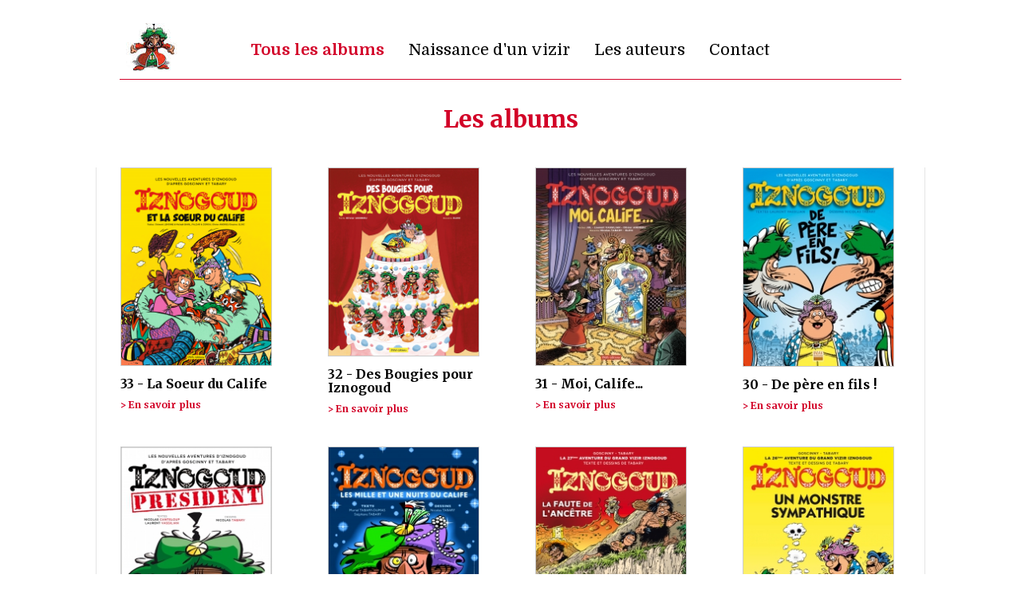

--- FILE ---
content_type: text/html; charset=UTF-8
request_url: https://iznogoud.com/collection/albums
body_size: 3597
content:
<!doctype html>
<!--[if IE 7]><html lang="fr" class="ie7"><![endif]-->
<!--[if IE 8]><html lang="fr" class="ie8"><![endif]-->
<!--[if gt IE 8]><!--><html lang="fr"><!--<![endif]-->
<head>
	<meta charset="utf-8">
<title>Tous les albums - Iznogoud le site officiel</title>	
<meta name="description" content="Iznogoud revient. Encore plus méchant ! Découvrez les nouvelles aventures du célèbre calife.">
<meta name="viewport" content="width=device-width,initial-scale=1.0">	
<link rel="icon" type="image/ico" href="/favicon.ico" />
	<link href='https://fonts.googleapis.com/css?family=Domine:400,700' rel='stylesheet' type='text/css'>
<link href='https://fonts.googleapis.com/css?family=Merriweather:400,700' rel='stylesheet' type='text/css'>
<link href='https://fonts.googleapis.com/css?family=Oswald:700' rel='stylesheet' type='text/css'>
<link rel="stylesheet" href="/styles/css/styles.css?1435566075" type="text/css">

</head>
<body>
	<div id="wrapper">
			<header id="header">
        <p class="hlogo"><a href="/"><img src="/styles/gfx/logo-iznogoud.jpg" alt="Iznogoud"></a></p>
        <nav id="hmenu" >
            <ul>
                <li class="actif"><a href="/collection/albums">Tous les albums </a></li>
                <li><a href="/naissance_vizir">Naissance d'un vizir</a></li>
                <li><a href="/bios">Les auteurs</a></li>
                <li><a href="/contact">Contact</a></li>
            </ul>
        </nav>
        <span id="toggle_nav"></span>
	</header>			
		<main id="main" role="main">
		<section class="margin110" id="categorie">
													<h1 class="titre_logo first" id="les-albums">Les albums</h1>
										
			<ul class="liste_livres grand">
					         		         			         								<li>
	<p class="thumb"><a href="/livre/iznogoud/33-la-soeur-du-calife/78/"><img src="/images/couvertures_190/couv-iznogoud-33rvb-68b81ad2d8db3.png" alt="33 - La Soeur du Calife" /></a></p>
	<h3 class="titre"><a href="/livre/iznogoud/33-la-soeur-du-calife/78/">33 - La Soeur du Calife</a></h3>
	<p class="plus"><a href="/livre/iznogoud/33-la-soeur-du-calife/78/">&gt; En savoir plus</a></p>
</li>
										
						         		         			         								<li>
	<p class="thumb"><a href="/livre/iznogoud/32-des-bougies-pour-iznogoud/77/"><img src="/images/couvertures_190/couv-iznogoud-n32-copie-6318c3c6c9d84.jpg" alt="32 - Des Bougies pour Iznogoud" /></a></p>
	<h3 class="titre"><a href="/livre/iznogoud/32-des-bougies-pour-iznogoud/77/">32 - Des Bougies pour Iznogoud</a></h3>
	<p class="plus"><a href="/livre/iznogoud/32-des-bougies-pour-iznogoud/77/">&gt; En savoir plus</a></p>
</li>
										
						         		         			         								<li>
	<p class="thumb"><a href="/livre/iznogoud/31-moi-calife/76/"><img src="/images/couvertures_190/couv-izno31-61388d7f3fbde-61712fca85ca2.jpg" alt="31 - Moi, Calife..." /></a></p>
	<h3 class="titre"><a href="/livre/iznogoud/31-moi-calife/76/">31 - Moi, Calife...</a></h3>
	<p class="plus"><a href="/livre/iznogoud/31-moi-calife/76/">&gt; En savoir plus</a></p>
</li>
										
						         		         			         								<li class="no_marge">
	<p class="thumb"><a href="/livre/iznogoud/30-de-pere-en-fils/74/"><img src="/images/couvertures_190/30-couv-55e5c13a15071.jpg" alt="30 - De père en fils !" /></a></p>
	<h3 class="titre"><a href="/livre/iznogoud/30-de-pere-en-fils/74/">30 - De père en fils !</a></h3>
	<p class="plus"><a href="/livre/iznogoud/30-de-pere-en-fils/74/">&gt; En savoir plus</a></p>
</li>
										
																	</ul>
						<div class="clear"></div>
						<ul class="liste_livres grand">						
						         		         			         								<li>
	<p class="thumb"><a href="/livre/iznogoud/29-iznogoud-president/71/"><img src="/images/couvertures_190/29-couv-iznogoud-president-553a596385c66.jpg" alt="29 - Iznogoud président" /></a></p>
	<h3 class="titre"><a href="/livre/iznogoud/29-iznogoud-president/71/">29 - Iznogoud président</a></h3>
	<p class="plus"><a href="/livre/iznogoud/29-iznogoud-president/71/">&gt; En savoir plus</a></p>
</li>
										
						         		         			         								<li>
	<p class="thumb"><a href="/livre/iznogoud/28-les-mille-et-une-nuits-du-calife/70/"><img src="/images/couvertures_190/couv-mille-et-une-nuits-553a586a96872.jpg" alt="28 - Les Mille et une Nuits <br />
du Calife" /></a></p>
	<h3 class="titre"><a href="/livre/iznogoud/28-les-mille-et-une-nuits-du-calife/70/">28 - Les Mille et une Nuits <br />
du Calife</a></h3>
	<p class="plus"><a href="/livre/iznogoud/28-les-mille-et-une-nuits-du-calife/70/">&gt; En savoir plus</a></p>
</li>
										
						         		         			         								<li>
	<p class="thumb"><a href="/livre/iznogoud/27-la-faute-de-l-ancetre/69/"><img src="/images/couvertures_190/27-couv-la-faute-de-lancetre-553a5a761ec61.jpg" alt="27 - La Faute de l'ancêtre" /></a></p>
	<h3 class="titre"><a href="/livre/iznogoud/27-la-faute-de-l-ancetre/69/">27 - La Faute de l'ancêtre</a></h3>
	<p class="plus"><a href="/livre/iznogoud/27-la-faute-de-l-ancetre/69/">&gt; En savoir plus</a></p>
</li>
										
						         		         			         								<li class="no_marge">
	<p class="thumb"><a href="/livre/iznogoud/26-un-monstre-sympathique/68/"><img src="/images/couvertures_190/26-couv-un-monstre-sympathique-553a5e62209c2.jpg" alt="26 - Un Monstre sympathique" /></a></p>
	<h3 class="titre"><a href="/livre/iznogoud/26-un-monstre-sympathique/68/">26 - Un Monstre sympathique</a></h3>
	<p class="plus"><a href="/livre/iznogoud/26-un-monstre-sympathique/68/">&gt; En savoir plus</a></p>
</li>
										
																	</ul>
						<div class="clear"></div>
						<ul class="liste_livres grand">						
						         		         			         								<li>
	<p class="thumb"><a href="/livre/iznogoud/25-qui-a-tue-le-calife/67/"><img src="/images/couvertures_190/25-couv-qui-a-tue-le-calife-553a5e2d0d078.jpg" alt="25 - Qui a tué le Calife ?" /></a></p>
	<h3 class="titre"><a href="/livre/iznogoud/25-qui-a-tue-le-calife/67/">25 - Qui a tué le Calife ?</a></h3>
	<p class="plus"><a href="/livre/iznogoud/25-qui-a-tue-le-calife/67/">&gt; En savoir plus</a></p>
</li>
										
						         		         			         								<li>
	<p class="thumb"><a href="/livre/iznogoud/24-les-retours-d-iznogoud/66/"><img src="/images/couvertures_190/24-les-retours-d-iznogoud-couv-553a5dfe132f8.jpg" alt="24 - Les retours d'Iznogoud" /></a></p>
	<h3 class="titre"><a href="/livre/iznogoud/24-les-retours-d-iznogoud/66/">24 - Les retours d'Iznogoud</a></h3>
	<p class="plus"><a href="/livre/iznogoud/24-les-retours-d-iznogoud/66/">&gt; En savoir plus</a></p>
</li>
										
						         		         			         								<li>
	<p class="thumb"><a href="/livre/iznogoud/23-les-cauchemars-d-iznogoud-tome-3/65/"><img src="/images/couvertures_190/23-couv-les-cauchemars-d-iznogoud-tome-3-553a5c6d458a6.jpg" alt="23 - Les cauchemars d'Iznogoud - Tome 3" /></a></p>
	<h3 class="titre"><a href="/livre/iznogoud/23-les-cauchemars-d-iznogoud-tome-3/65/">23 - Les cauchemars d'Iznogoud - Tome 3</a></h3>
	<p class="plus"><a href="/livre/iznogoud/23-les-cauchemars-d-iznogoud-tome-3/65/">&gt; En savoir plus</a></p>
</li>
										
						         		         			         								<li class="no_marge">
	<p class="thumb"><a href="/livre/iznogoud/22-les-cauchemars-d-iznogoud-tome-2/64/"><img src="/images/couvertures_190/22-les-cauchemars-d-iznogoud-tome-2-couv-553a5c1d1f4dc.jpg" alt="22 - Les cauchemars d'Iznogoud - Tome 2" /></a></p>
	<h3 class="titre"><a href="/livre/iznogoud/22-les-cauchemars-d-iznogoud-tome-2/64/">22 - Les cauchemars d'Iznogoud - Tome 2</a></h3>
	<p class="plus"><a href="/livre/iznogoud/22-les-cauchemars-d-iznogoud-tome-2/64/">&gt; En savoir plus</a></p>
</li>
										
																	</ul>
						<div class="clear"></div>
						<ul class="liste_livres grand">						
						         		         			         								<li>
	<p class="thumb"><a href="/livre/iznogoud/21-le-piege-de-la-sirene/63/"><img src="/images/couvertures_190/21-le-piege-de-la-sirene-couv-553a5ba32cd04.jpg" alt="21 - Le Piège de la sirène" /></a></p>
	<h3 class="titre"><a href="/livre/iznogoud/21-le-piege-de-la-sirene/63/">21 - Le Piège de la sirène</a></h3>
	<p class="plus"><a href="/livre/iznogoud/21-le-piege-de-la-sirene/63/">&gt; En savoir plus</a></p>
</li>
										
						         		         			         								<li>
	<p class="thumb"><a href="/livre/iznogoud/20-iznogoud-enfin-calife/62/"><img src="/images/couvertures_190/20-couv-iznogoud-enfin-calife-553a58a50d606.jpg" alt="20 - Iznogoud enfin Calife !" /></a></p>
	<h3 class="titre"><a href="/livre/iznogoud/20-iznogoud-enfin-calife/62/">20 - Iznogoud enfin Calife !</a></h3>
	<p class="plus"><a href="/livre/iznogoud/20-iznogoud-enfin-calife/62/">&gt; En savoir plus</a></p>
</li>
										
						         		         			         								<li>
	<p class="thumb"><a href="/livre/iznogoud/19-l-anniversaire-d-iznogoud/61/"><img src="/images/couvertures_190/8e-553a7b79b0afe.png" alt="19 - L'anniversaire d'Iznogoud" /></a></p>
	<h3 class="titre"><a href="/livre/iznogoud/19-l-anniversaire-d-iznogoud/61/">19 - L'anniversaire d'Iznogoud</a></h3>
	<p class="plus"><a href="/livre/iznogoud/19-l-anniversaire-d-iznogoud/61/">&gt; En savoir plus</a></p>
</li>
										
						         		         			         								<li class="no_marge">
	<p class="thumb"><a href="/livre/iznogoud/18-le-complice-d-iznogoud/60/"><img src="/images/couvertures_190/18-couv-le-complice-d-iznogoud-553a5b365076d.jpg" alt="18 - Le complice d'Iznogoud" /></a></p>
	<h3 class="titre"><a href="/livre/iznogoud/18-le-complice-d-iznogoud/60/">18 - Le complice d'Iznogoud</a></h3>
	<p class="plus"><a href="/livre/iznogoud/18-le-complice-d-iznogoud/60/">&gt; En savoir plus</a></p>
</li>
										
																	</ul>
						<div class="clear"></div>
						<ul class="liste_livres grand">						
						         		         			         								<li>
	<p class="thumb"><a href="/livre/iznogoud/17-les-cauchemars-d-iznogoud-tome-4/59/"><img src="/images/couvertures_190/17-les-cauchemars-diznogoud-tome-4-couv-553a5da8d68b1.jpg" alt="17 - Les cauchemars d'Iznogoud - Tome 4" /></a></p>
	<h3 class="titre"><a href="/livre/iznogoud/17-les-cauchemars-d-iznogoud-tome-4/59/">17 - Les cauchemars d'Iznogoud - Tome 4</a></h3>
	<p class="plus"><a href="/livre/iznogoud/17-les-cauchemars-d-iznogoud-tome-4/59/">&gt; En savoir plus</a></p>
</li>
										
						         		         			         								<li>
	<p class="thumb"><a href="/livre/iznogoud/16-iznogoud-et-les-femmes/58/"><img src="/images/couvertures_190/16-iznogoud-et-les-femmes-couv-553a58e2dd12f.jpg" alt="16 - Iznogoud et les femmes" /></a></p>
	<h3 class="titre"><a href="/livre/iznogoud/16-iznogoud-et-les-femmes/58/">16 - Iznogoud et les femmes</a></h3>
	<p class="plus"><a href="/livre/iznogoud/16-iznogoud-et-les-femmes/58/">&gt; En savoir plus</a></p>
</li>
										
						         		         			         								<li>
	<p class="thumb"><a href="/livre/iznogoud/15-l-enfance-d-iznogoud/25/"><img src="/images/couvertures_190/15-l-enfance-d-iznogoud-553a5a458c7f7.jpg" alt="15 - L'enfance d'Iznogoud" /></a></p>
	<h3 class="titre"><a href="/livre/iznogoud/15-l-enfance-d-iznogoud/25/">15 - L'enfance d'Iznogoud</a></h3>
	<p class="plus"><a href="/livre/iznogoud/15-l-enfance-d-iznogoud/25/">&gt; En savoir plus</a></p>
</li>
										
						         		         			         								<li class="no_marge">
	<p class="thumb"><a href="/livre/iznogoud/14-les-cauchemars-d-iznogoud-tome-1/26/"><img src="/images/couvertures_190/les-cauchemars-diznogoud-couv-553a5bd8ad86d.jpg" alt="14 - Les cauchemars d'Iznogoud - Tome 1" /></a></p>
	<h3 class="titre"><a href="/livre/iznogoud/14-les-cauchemars-d-iznogoud-tome-1/26/">14 - Les cauchemars d'Iznogoud - Tome 1</a></h3>
	<p class="plus"><a href="/livre/iznogoud/14-les-cauchemars-d-iznogoud-tome-1/26/">&gt; En savoir plus</a></p>
</li>
										
																	</ul>
						<div class="clear"></div>
						<ul class="liste_livres grand">						
						         		         			         								<li>
	<p class="thumb"><a href="/livre/iznogoud/13-je-veux-etre-calife-a-la-place-du-calife/24/"><img src="/images/couvertures_190/13-je-veux-etre-calife-iznogoud-couv-553a598e710b7.jpg" alt="13 - Je veux être calife à la place du calife" /></a></p>
	<h3 class="titre"><a href="/livre/iznogoud/13-je-veux-etre-calife-a-la-place-du-calife/24/">13 - Je veux être calife à la place du calife</a></h3>
	<p class="plus"><a href="/livre/iznogoud/13-je-veux-etre-calife-a-la-place-du-calife/24/">&gt; En savoir plus</a></p>
</li>
										
						         		         			         								<li>
	<p class="thumb"><a href="/livre/iznogoud/12-le-conte-de-fees-d-iznogoud/57/"><img src="/images/couvertures_190/12-le-conte-de-fees-d-iznogoud-couv-553a5b60dcefc.jpg" alt="12 - Le Conte de fées d'Iznogoud" /></a></p>
	<h3 class="titre"><a href="/livre/iznogoud/12-le-conte-de-fees-d-iznogoud/57/">12 - Le Conte de fées d'Iznogoud</a></h3>
	<p class="plus"><a href="/livre/iznogoud/12-le-conte-de-fees-d-iznogoud/57/">&gt; En savoir plus</a></p>
</li>
										
						         		         			         								<li>
	<p class="thumb"><a href="/livre/iznogoud/11-la-tete-de-turc-d-iznogoud/22/"><img src="/images/couvertures_190/11-la-tete-de-turc-diznogoud-couv-553a5b0a97218.jpg" alt="11 - La Tête de turc d'Iznogoud" /></a></p>
	<h3 class="titre"><a href="/livre/iznogoud/11-la-tete-de-turc-d-iznogoud/22/">11 - La Tête de turc d'Iznogoud</a></h3>
	<p class="plus"><a href="/livre/iznogoud/11-la-tete-de-turc-d-iznogoud/22/">&gt; En savoir plus</a></p>
</li>
										
						         		         			         								<li class="no_marge">
	<p class="thumb"><a href="/livre/iznogoud/10-iznogoud-l-acharne/21/"><img src="/images/couvertures_190/10-iznogoud-l-acharne-couv-553a5938081be.jpg" alt="10 - Iznogoud l'acharné" /></a></p>
	<h3 class="titre"><a href="/livre/iznogoud/10-iznogoud-l-acharne/21/">10 - Iznogoud l'acharné</a></h3>
	<p class="plus"><a href="/livre/iznogoud/10-iznogoud-l-acharne/21/">&gt; En savoir plus</a></p>
</li>
										
																	</ul>
						<div class="clear"></div>
						<ul class="liste_livres grand">						
						         		         			         								<li>
	<p class="thumb"><a href="/livre/iznogoud/9-le-tapis-magique/20/"><img src="/images/couvertures_190/09-tapis-magique-iznogoud-couv-553a57d2338eb.jpg" alt="9 - Le Tapis magique" /></a></p>
	<h3 class="titre"><a href="/livre/iznogoud/9-le-tapis-magique/20/">9 - Le Tapis magique</a></h3>
	<p class="plus"><a href="/livre/iznogoud/9-le-tapis-magique/20/">&gt; En savoir plus</a></p>
</li>
										
						         	           			
         	</ul>
							<div class="sep"></div>
			         	
			
									<h2 class="titre_logo" id="les-integrales">Les intégrales</h2>
						
			<ul class="liste_livres grand">
					         		         			         								<li>
	<p class="thumb"><a href="/livre/iznogoud/l-integrale-volume-1/19/"><img src="/images/couvertures_190/izno-50-ans-couv-553a8fa405b01.jpg" alt="L'intégrale - Volume 1" /></a></p>
	<h3 class="titre"><a href="/livre/iznogoud/l-integrale-volume-1/19/">L'intégrale - Volume 1</a></h3>
	<p class="plus"><a href="/livre/iznogoud/l-integrale-volume-1/19/">&gt; En savoir plus</a></p>
</li>
										
						         		         			         								<li>
	<p class="thumb"><a href="/livre/iznogoud/l-integrale-volume-2/23/"><img src="/images/couvertures_190/couv-iznogoud-ntegrale-2-bd-55e5c166d7075.jpg" alt="L’intégrale - Volume 2" /></a></p>
	<h3 class="titre"><a href="/livre/iznogoud/l-integrale-volume-2/23/">L’intégrale - Volume 2</a></h3>
	<p class="plus"><a href="/livre/iznogoud/l-integrale-volume-2/23/">&gt; En savoir plus</a></p>
</li>
										
						         		         			         								<li>
	<p class="thumb"><a href="/livre/iznogoud/l-integrale-volume-3/75/"><img src="/images/couvertures_190/iznogoud-integrale-3-couv-bd-57bab8e05c3fa.jpg" alt="L'intégrale -Volume 3" /></a></p>
	<h3 class="titre"><a href="/livre/iznogoud/l-integrale-volume-3/75/">L'intégrale -Volume 3</a></h3>
	<p class="plus"><a href="/livre/iznogoud/l-integrale-volume-3/75/">&gt; En savoir plus</a></p>
</li>
										
						         	           			
         	</ul>
				
			         	
			
			 </section>

</main>
		
	</div>
		<footer id="footer">
        <div id="footer_center">
            <div class="cols">
                <h4>Tous les albums</h4>
                <ul>
                	                		<li><a href="/collection/albums#les-albums">Les albums</a></li>
                	                		<li><a href="/collection/albums#les-integrales">Les intégrales</a></li>
                	                </ul>
            </div>
            <div class="cols">
                <h4>Naissance d'un vizir</h4>
            </div>
            <div class="cols" style="width:140px;">
                <h4><a href="/bios">Les auteurs</a></h4>
            </div>
            <div class="cols last">
                <div class="follow izno">
                    <h4>Iznogoud</h4>
                    <ul class="social">
                        <li><a href="https://twitter.com/iznogoud_off" target="_blank"><img src="/styles/gfx/picto_twitter.png" alt=""></a></li>
                        <li><a href="https://www.facebook.com/iznogoudofficiel?fref=ts" target="_blank"><img src="/styles/gfx/picto_facebook.png" alt=""></a></li>
                        <li><a href="https://instagram.com/iznogoud_officiel/" target="_blank"><img src="/styles/gfx/picto_instagram.png" alt=""></a></li>
                    </ul>
                </div>
                <ul class="divers">
                     <li><a href="/mentions-legales">Mentions légales</a></li>
                     <li><a href="/contact">Contacts</a></li>
                     <li>&copy; IMAV édtions 2026</li>
                </ul>
            </div>
        </div>
	</footer>

	<!--[if IE]><script charset="UTF-8" src="/styles/js/html5.js"></script><![endif]-->
<script charset="UTF-8" src="/styles/js/jquery-1.11.2.min.js"></script>
<script charset="UTF-8" src="/styles/js/jquery.placeholder.min.js"></script>
<script charset="UTF-8" src="/styles/js/jquery.magnific-popup.min.js"></script>
<script charset="UTF-8" src="/styles/js/functions.js?1426091249"></script>
<script type="text/javascript">
  (function(i,s,o,g,r,a,m){i['GoogleAnalyticsObject']=r;i[r]=i[r]||function(){
  (i[r].q=i[r].q||[]).push(arguments)},i[r].l=1*new Date();a=s.createElement(o),
  m=s.getElementsByTagName(o)[0];a.async=1;a.src=g;m.parentNode.insertBefore(a,m)
  })(window,document,'script','//www.google-analytics.com/analytics.js','ga');

  ga('create', 'UA-65678069-1', 'auto');
  ga('send', 'pageview');
</script>
</body>
</html>

--- FILE ---
content_type: text/css
request_url: https://iznogoud.com/styles/css/styles.css?1435566075
body_size: 4485
content:
/***** Reset CSS / Mixins / boutons *****/
* { border:0; margin:0; padding:0; list-style:none; font-size:100%; outline:none; -moz-box-sizing:border-box; -webkit-box-sizing:border-box; box-sizing:border-box; }
article, aside, details, figcaption, figure, footer, header, main, menu, nav, section { display:block; }
label, input[type=submit]{ cursor:pointer; }
input, textarea, select { vertical-align:middle; }
.invis { position:absolute; left:-9999px; }
.hide { text-indent: -9999px; text-transform:capitalize; }
.clear { clear:both; }
a { text-decoration:none; color:#000;}
.clear{clear:both}
.visuel img, li img{border:1px solid #ccc}
.social li img,.galerie_iznogoud li img, .galerie_petitnicolas li img{border:none}
blockquote {
  border-left: 5px solid #ccc;
  margin:0 10px;
  padding: 0.5em 10px;
}
blockquote:before {
  color: #ccc;
  font-size: 4em;
  line-height: 0.1em;
  margin-right: 0.25em;
  vertical-align: -0.4em;
}
blockquote p {
  display: inline;
}
/*********************[CONTENU]****************************/
.titre_60px { font-size:55px; color:#d20027; text-align:center; margin:40px 0; }
.titre_logo { text-align:center; padding:40px 0; font-family: 'Merriweather', serif; font-size:30px;color:#D20027}
/*****[STYLES COMMUNS]*****/
    /*****[HOME et Categorie]*****/
#home, #categorie { position:relative; }
#home .first, #categorie .first { position:absolute; top:-120px; width:100%; text-align:center; }
.liste_livres { overflow:hidden; }
.liste_livres li { float:left; margin-right:70px; width:190px; font-weight:bold; }
.liste_livres li a:hover   {  color:#000;-webkit-transition: all 0.5s ease; -moz-transition:all 0.5s ease; -ms-transition:all 0.5s ease; -o-transition:all 0.5s ease; transition: all 0.5s ease; }
.liste_livres img:hover   { opacity:0.8;-webkit-transition: all 0.5s ease; -moz-transition:all 0.5s ease; -ms-transition:all 0.5s ease; -o-transition:all 0.5s ease; transition: all 0.5s ease; }
.liste_livres li.no_marge { margin:0; }
.liste_livres .titre { font-size:16px; padding:10px 0 10px; line-height:1.1; }
.liste_livres .plus { font-size:12px;  color:#d20027; }
.liste_livres .plus a {  color:#d20027; }
.liste_livres.petit_nico li { min-height:295px;margin-bottom:20px; }
.liste_livres.grand li { min-height:295px;margin-bottom:40px; }
.cache { display:none; }
.lien_plus {font-family: 'Oswald', sans-serif; color:#d20027; text-align:center; font-size:18px;padding-bottom:7px; font-weight:bold; letter-spacing:1px; cursor:pointer; border-bottom:1px solid #d20027;}
.lien_plus a  { color:#d20027; background:url(../gfx/picto_plus.png) no-repeat right 7px; padding:0 25px; }
.lien_plus a:hover { color:#000;background:url(../gfx/picto_plus_noir.png) no-repeat right 7px;}
.sep {  border-bottom:1px solid #d20027;}
.liste_livres img{max-width:190px;}

    /*****[FICHE]*****/
#fiche { font-size:14px; padding-bottom:15px; position:relative;}
#fiche #col_left { float:left; width:270px; }
#fiche #content { width:680px; margin-left:300px; }
#fiche .visuel img{max-width:270px;}
#fiche .infos { font-size:12px; padding:20px 0 13px; }
#fiche .infos li { padding:4px 0; border-top:1px solid #c6c6c6;}
#fiche .infos li img{border:0}
#fiche .infos li:first-child { border:0; }
#fiche .infos span {font-weight:bold}
#fiche .social { overflow:hidden; padding-bottom:10px; }
#fiche .social li { float:left; margin-right:10px; }
#fiche .social li img {-webkit-transition: all 0.5s ease; -moz-transition:all 0.5s ease; -ms-transition:all 0.5s ease; -o-transition:all 0.5s ease; transition: all 0.5s ease;}
#fiche .social li img:hover { opacity:0.6;}
#fiche .achat { font-size:0; }
#fiche #content { padding-bottom:30px; font-size:14px; }
#fiche #content h1 { font-size:24px; color:#d20027; line-height:1; padding-bottom:18px; max-width:655px; }
#fiche #content h1 span { color:#000;}
#fiche #content h2 {font-size:16px; color:#d20027;  padding:0 }
#fiche #cadre_spec { border:1px solid #d20027; padding:15px;}
#fiche #cadre_spec h2 { padding-top:0;  }
#galerie li img {max-width:320px;-webkit-transition: all 0.5s ease; -moz-transition:all 0.5s ease; -ms-transition:all 0.5s ease; -o-transition:all 0.5s ease; transition: all 0.5s ease;}
#galerie li img:hover { opacity:0.6;}
.galerie_iznogoud { overflow:hidden; padding-top:30px; }
.galerie_iznogoud li { float:left; margin-right:36px; margin-bottom:20px;border:1px solid #e9e9e9}
.galerie_iznogoud li.nomarge { margin-right:0;}
.galerie_petitnicolas { overflow:hidden;padding-top:15px; }
.galerie_petitnicolas li { float:left; margin-right:35px; margin-bottom:20px;border:1px solid #e9e9e9 }
.galerie_petitnicolas li.nomarge { margin-right:0;}


/* Magnific Popup CSS */
.mfp-bg {    top: 0;    left: 0;    width: 100%;    height: 100%;    z-index: 1042;    overflow: hidden;    position: fixed;    background: #fff;    opacity: 0.8;    filter: alpha(opacity=80); }
.mfp-wrap {    top: 0;    left: 0;    width: 100%;    height: 100%;    z-index: 1043;    position: fixed;    outline: none !important;    -webkit-backface-visibility: hidden; }
.mfp-container {    text-align: center;    position: absolute;    width: 100%;    height: 100%;    left: 0;    top: 0;    padding: 0 8px;    }
.mfp-container:before {    content: '';    display: inline-block;    height: 100%;    vertical-align: middle; }
.mfp-align-top .mfp-container:before {    display: none; }
.mfp-content {    position: relative;    display: inline-block;    vertical-align: middle;    margin: 0 auto;    text-align: left;    z-index: 1045; }
.mfp-inline-holder .mfp-content, .mfp-ajax-holder .mfp-content {    width: 100%;    cursor: auto; }
.mfp-ajax-cur {    cursor: progress; }
.mfp-zoom-out-cur, .mfp-zoom-out-cur .mfp-image-holder .mfp-close {    cursor: -moz-zoom-out;    cursor: -webkit-zoom-out;    cursor: zoom-out; }
.mfp-zoom {    cursor: pointer;    cursor: -webkit-zoom-in;    cursor: -moz-zoom-in;    cursor: zoom-in; }
.mfp-auto-cursor .mfp-content {    cursor: auto; }
.mfp-close, .mfp-arrow, .mfp-preloader, .mfp-counter {    -webkit-user-select: none;    -moz-user-select: none;    user-select: none; }
.mfp-loading.mfp-figure {    display: none; }
.mfp-hide {    display: none !important; }
.mfp-preloader {    color: #CCC;    position: absolute;    top: 50%;    width: auto;    text-align: center;    margin-top: -0.8em;    left: 8px;    right: 8px;    z-index: 1044; }
.mfp-preloader a {    color: #CCC; }
.mfp-preloader a:hover {    color: #FFF; }
.mfp-s-ready .mfp-preloader {    display: none; }
.mfp-s-error .mfp-content {    display: none; }
.mfp-close {    width:32px;    height:31px; background:url(../gfx/popin_close.png) no-repeat;    text-indent:-9999px;    position: absolute;    right: -14px;    top: 22px;     }
.mfp-counter {    position: absolute;    top: 0;    right: 0;    color: #CCC;    font-size: 12px;    line-height: 18px;    white-space: nowrap; }
.mfp-arrow {   z-index:99999;cursor:pointer; position: absolute;     top: 50%;    margin-top: -41px;      width: 38px;    height:82px;   }
.mfp-arrow-left {    left: 5%; background:url(../gfx/popin_fleches.png) no-repeat; }
.mfp-arrow-right {    right:5%; background:url(../gfx/popin_fleches.png) no-repeat -38px 0;}
.mfp-iframe-holder {    padding-top: 40px;    padding-bottom: 40px; }
.mfp-iframe-holder .mfp-content {    line-height: 0;    width: 100%;    max-width: 900px; }.mfp-iframe-holder .mfp-close {    top: -40px; }

.mfp-iframe-scaler {    width: 100%;    height: 0;    overflow: hidden;    padding-top: 56.25%; }
.mfp-iframe-scaler iframe {    position: absolute;    display: block;    top: 0;    left: 0;    width: 100%;    height: 100%;    box-shadow: 0 0 8px rgba(0, 0, 0, 0.6);    background: #000; }
img.mfp-img {    -moz-box-shadow: 0px 1px 20px 0px #cfcfcf;    -webkit-box-shadow: 0px 1px 20px 0px #cfcfcf;    -o-box-shadow: 0px 1px 20px 0px #cfcfcf;    box-shadow: 0px 1px 20px 0px #cfcfcf;    filter:progid:DXImageTransform.Microsoft.Shadow(color=#cfcfcf, Direction=180, Strength=20);   width: auto;    max-width: 100%;    height: auto;    display: block;    line-height: 0;        margin: 40px auto; }
.mfp-bottom-bar { display:none;   margin-top: -36px;    position: absolute;    top: 100%;    left: 0;    width: 100%;    cursor: auto; }
.mfp-title {    text-align: left;    line-height: 18px;    color: #F3F3F3;    word-wrap: break-word;    padding-right: 36px; }
.mfp-image-holder .mfp-content {    max-width: 100%; }
.mfp-gallery .mfp-image-holder .mfp-figure {    cursor: pointer; }
@media screen and (max-width: 800px) and (orientation: landscape), screen and (max-height: 300px) {
    .mfp-img-mobile .mfp-image-holder {        padding-left: 0;        padding-right: 0; }
    .mfp-img-mobile img.mfp-img {        padding: 0; }
    .mfp-img-mobile .mfp-figure:after {        top: 0;        bottom: 0; }
    .mfp-img-mobile .mfp-figure small {        display: inline;        margin-left: 5px; }
    .mfp-img-mobile .mfp-bottom-bar {        background: rgba(0, 0, 0, 0.6);        bottom: 0;        margin: 0;        top: auto;        padding: 3px 5px;        position: fixed;        -webkit-box-sizing: border-box;        -moz-box-sizing: border-box;        box-sizing: border-box; }
    .mfp-img-mobile .mfp-bottom-bar:empty {        padding: 0; }
    .mfp-img-mobile .mfp-counter {        right: 5px;        top: 3px; }
    .mfp-img-mobile .mfp-close {        top: 0;        right: 0;        width: 35px;        height: 35px;        line-height: 35px;        background: rgba(0, 0, 0, 0.6);        position: fixed;        text-align: center;        padding: 0; }
}
@media all and (max-width: 900px) {
    .mfp-arrow {       -webkit-transform: scale(0.75);        transform: scale(0.75); }
    .mfp-arrow-left {        -webkit-transform-origin: 0;        transform-origin: 0; }
    .mfp-arrow-right {        -webkit-transform-origin: 100%;        transform-origin: 100%; }
    .mfp-container {        padding-left: 6px;        padding-right: 6px; }
}
.mfp-ie7 .mfp-img {    padding: 0; }
.mfp-ie7 .mfp-bottom-bar {    width: 600px;    left: 50%;    margin-left: -300px;    margin-top: 5px;    padding-bottom: 5px; }
.mfp-ie7 .mfp-container {    padding: 0; }
.mfp-ie7 .mfp-content {    padding-top: 44px; }
.mfp-ie7 .mfp-close {    top: 0;    right: 0;    padding-top: 0; }



/*********************[LAYOUT]****************************/ 
/*body { font:100%/1.3 'Domine', Arial, Verdana, sans-serif; background:url(../gfx/body.png) repeat-x;}*/
body { font:100%/1.3 'Domine', Arial, Verdana, sans-serif;}
#wrapper { width:1040px; margin:0 auto; margin-bottom:15px;}
#main { min-height:700px; border-left:1px solid #e5e5e5; border-right:1px solid #e5e5e5; padding:0 30px;  font-family: 'Merriweather', serif;  }
.margin20 { margin:20px 0; }
.margin50 { margin:50px 0; }
.margin110 { margin:0; margin-top:110px;margin-bottom:20px; }
.margin110 { margin:0; margin-top:110px;margin-bottom:20px; }
/********[HEADER]********/
#header { position:relative; height:100px; width:980px; margin:0 auto; }
.hlogo { position:absolute; top:29px; left:0; z-index:100; }
#hmenu { position:absolute; bottom:0; left:0; width:100%; border-bottom:1px solid #d20027; height:50px;  z-index:10;}
#hmenu ul { float:right;margin-right:150px;}
#hmenu li { float:left;   font-size:20px;  margin:0 15px 0 15px; text-align:center; }
#hmenu li a:hover, #hmenu li.actif a{ font-weight:bold; color:#d20027; }
/********[FOOTER]********/
#footer { background:#f7f7f7; }
#footer_center { width:980px; margin:0 auto; overflow:hidden; padding:20px 0 30px;font-size:12px;min-height:180px; }
#footer a:hover { color:#d20027; }
#footer .cols { float:left; width:230px; position:relative;}
#footer .cols.min { width:135px; }
#footer .cols.last { width:120px; }
#footer h4 { font-size:14px; padding-bottom:10px;}
#footer li a { background:url(../gfx/fleche_noir_droite.png) no-repeat left 3px; padding-left:10px;}
#footer .follow { float:left; height:41px; padding-left:60px; }
#footer .follow.nico { width:200px; background:url(../gfx/footer_nico.png) no-repeat; }
#footer .follow.izno {  background:url(../gfx/footer_izno.png) no-repeat;margin-left:175px;}
#footer .social { position:relative; top:-6px; overflow:hidden;width:100px; }
#footer .social li { float:left; margin-right:5px;}
#footer .social li a {  background:none; padding:0;}
#footer .social li img { -webkit-transition: all 0.5s ease; -moz-transition:all 0.5s ease; -ms-transition:all 0.5s ease; -o-transition:all 0.5s ease; transition: all 0.5s ease; }
#footer .social li img:hover { opacity:0.8; }
#footer .divers { position:absolute; top:115px; left:0;width:400px; }
#footer .divers li { float:left; margin-left:30px;}
#footer .divers li:first-child { margin:0; }
#footer .mentions{float:right;margin-top:80px;}

/*********************[RESPONSIVE]****************************/

@media all and (max-width: 640px) {

    #wrapper, #footer_center { width:100%; }
    #main { padding:0 10px; border:0; }
    #footer_center { padding:15px 10px 0; }
    #footer_center ul { padding-bottom:15px; }
    #footer .social { margin-bottom:0; }
    #footer .cols,  #footer .cols.last { width:auto; float:none; }
    #footer .follow { width:auto !important; margin-bottom:10px; float:none; }
    #footer .divers {position:inherit; top:auto; clear:both; padding-top:20px;}
    #footer .last .divers li:last-child { display:block; margin:0; float:none; text-align:center; padding-top:30px;  }
    .margin110 { margin-bottom:0; }
    .margin50 { margin-bottom:0; }

    #header { width:100%;}
    .hlogo { position:absolute; top:19px; left:50%; margin-left:-30px;}
    #hmenu  ul {  display:block; z-index:10;   width:100%;    position: absolute;        top: 29px;        left: 0;        background: #d20027;        padding: 5px 0;  opacity: 0;       visibility: hidden;         height: 0;        overflow: hidden;        -webkit-transition: all 0.5s ease; -moz-transition:all 0.5s ease; -ms-transition:all 0.5s ease; -o-transition:all 0.5s ease; transition: all 0.5s ease; }
    #hmenu   li { float:none !important; margin:10px 0 !important; text-align:center; width:auto; }
    #hmenu  ul li a, #hmenu  ul li a:hover { color:#fff; }
    #hmenu li a:hover, #hmenu li.actif a { color:#fff; }
    #hmenu.open ul { opacity:1; visibility:visible; height:100%; overflow:visible; height:160px;  }
    #toggle_nav {  outline:none; background-color: transparent;  background-image: linear-gradient(to right, #d20027, #d20027), linear-gradient(to right, #d20027, #d20027), linear-gradient(to right, #d20027, #d20027);   background-position: center top, center center, center bottom;    background-repeat: no-repeat;background-size:32px 6px;   border: 0 none;   display: block;  width: 30px; height: 30px; position: absolute;  right:10px; top:10px; z-index: 10; overflow:hidden;    .transition(all 0.2s ease 0s);    }

    /* home */
    .titre_logo img { width:85%; }
    .liste_livres li { float:none; height:auto !important; margin:0 auto 30px !important; width:190px; }
    .lien_plus { margin:0 10px; }
    .titre_60px { font-size:30px; color:#d20027; text-align:center; margin:40px 0; }

    /* fiche */
    #fiche { overflow:hidden; font-size:14px; padding-bottom:30px;}
    #fiche #col_left { float:inherit; width:auto; margin:0;}
    #fiche .visuel { text-align:center; }
    #fiche #content { width:100%; margin:0; padding:20px 10px; }
    #fiche #content img { width:100%;}
    #fiche #cadre_spec { border:1px solid #d20027; padding:15px;}
    #fiche #cadre_spec h2 { padding-top:0;  }
    #galerie  { padding:0 10px; }
    #galerie li { float:none; margin:10px 0; width:100%; }
    #galerie li img { width:100%; }
    #deco_iznogoud { display:none; }


}

--- FILE ---
content_type: application/javascript
request_url: https://iznogoud.com/styles/js/functions.js?1426091249
body_size: 984
content:
function ajax(url,valeur,callback){ 
	reinit_form();
	$.ajax({ 
    	url: url,
    	cache: false,
    	data : valeur,
    	type : "POST",      	
		dataType:"json"        		
    })
    .done(function(data){
    	callback(data);
    })
    .fail(function(){ 
    	callback(false);
     });	    	
} 	 

function traitement_data(data,div){
	if(data === false){
		$("#"+div).html('Erreur durant le traitement');
	}else{
		$("#"+div).html(data['msg']);
		if(data['statut']=='ko'){
    		$.each(data['fields'], function(key, val) {
    			$("#"+val).css('border','1px solid #F00A35');
    		});
		}else{
			$("#"+div).removeClass('notice').addClass('confirm');
			setTimeout(function() {
				$("#"+div).html('');
				$("#"+div).removeClass('confirm').addClass('notice');
			}, 3000);			
		}
		$('.'+data['token'][0]).val(data['token'][1]);
	}		
}

function reinit_form(){
	$("select").css('border','1px solid #ccc');
	$("textarea").css('border','1px solid #ccc');
	$("input[type=text]").css('border','1px solid #ccc');
	$("input[type=password]").css('border','1px solid #ccc');
}	

function empty_form(form){
	$(form).trigger("reset");
}	


$(document).ready(function() {
    $("#toggle_nav").click(function(){
        $(this).toggleClass("open");
        $("#hmenu").toggleClass("open");
    });
    
    $('#galerie').magnificPopup({
    	delegate: 'a',
    	type: 'image',
    	tLoading: 'Loading image #%curr%...',
    	mainClass: 'mfp-img-mobile',
    	gallery: {
    		enabled: true,
    		navigateByImgClick: true,
    		preload: [0,1] // Will preload 0 - before current, and 1 after the current image
    	},
    	image: {
    		tError: '<a href="%url%">The image #%curr%</a> could not be loaded.',
    		titleSrc: function(item) {
    			return item.el.attr('title') + '<small>by Marsel Van Oosten</small>';
    		}
    	}
    });

    $('#couverture').magnificPopup({
        delegate: 'a',
        type: 'image',
        tLoading: 'Loading image #%curr%...',
        mainClass: 'mfp-img-mobile',
        gallery: {
            enabled: true,
            navigateByImgClick: true,
            preload: [0,1] // Will preload 0 - before current, and 1 after the current image
        },
        image: {
            tError: '<a href="%url%">The image #%curr%</a> could not be loaded.',
            titleSrc: function(item) {
                return item.el.attr('title') + '<small>by Marsel Van Oosten</small>';
            }
        }
    });
				
});